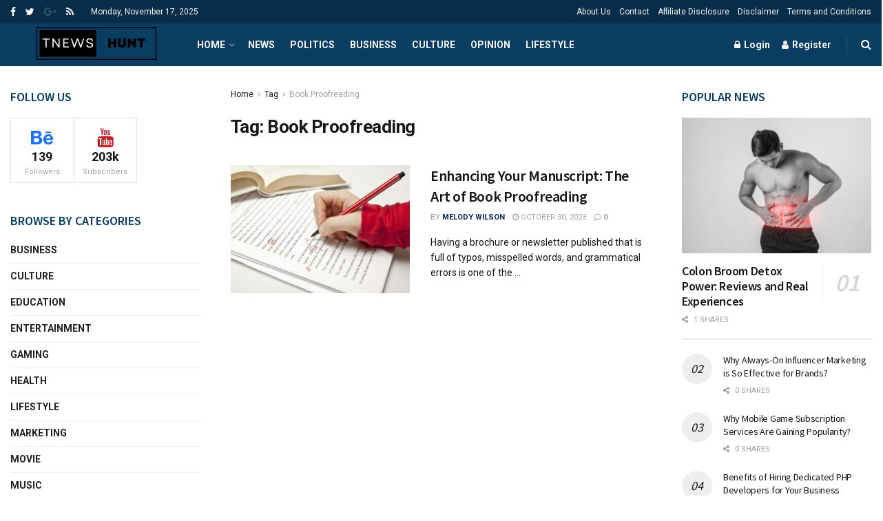

--- FILE ---
content_type: text/html; charset=utf-8
request_url: https://www.google.com/recaptcha/api2/aframe
body_size: 266
content:
<!DOCTYPE HTML><html><head><meta http-equiv="content-type" content="text/html; charset=UTF-8"></head><body><script nonce="Y0ldHzbhdEtVnDDLOaACOQ">/** Anti-fraud and anti-abuse applications only. See google.com/recaptcha */ try{var clients={'sodar':'https://pagead2.googlesyndication.com/pagead/sodar?'};window.addEventListener("message",function(a){try{if(a.source===window.parent){var b=JSON.parse(a.data);var c=clients[b['id']];if(c){var d=document.createElement('img');d.src=c+b['params']+'&rc='+(localStorage.getItem("rc::a")?sessionStorage.getItem("rc::b"):"");window.document.body.appendChild(d);sessionStorage.setItem("rc::e",parseInt(sessionStorage.getItem("rc::e")||0)+1);localStorage.setItem("rc::h",'1763350530688');}}}catch(b){}});window.parent.postMessage("_grecaptcha_ready", "*");}catch(b){}</script></body></html>

--- FILE ---
content_type: text/css
request_url: https://thenewshunt.net/wp-content/themes/jnews/data/import/localnews/scheme.css?ver=7.1.8
body_size: 288
content:
/** Color **/
.entry-header .jeg_post_meta .fa, .jeg_post_meta .fa {
	color: inherit !important;
}

/** Block **/
.jeg_breakingnews_title {
    font-size: 12px;
    letter-spacing: normal;
}

.jeg_hero_style_1 .jeg_thumb a > div:before {
	opacity: .35;
}

.jeg_pl_lg_4 .jeg_post_title {
	line-height: 1.25;
}

.jnews-dark-mode .vc_custom_1521087666319 .jeg_breakingnews_title {
	background-color: transparent !important;
}

.jnews-dark-mode .vc_custom_1520846852047,
.jnews-dark-mode .vc_custom_1520846852047 .jeg_breakingnews .jeg_news_ticker_arrow:before {
    background: var(--j-darkgrey-bg-color) !important;
}

@media only screen and (min-width:1025px) {
	.jeg_heroblock_1 .jeg_hero_item_1 .jeg_post_title, .jeg_heroblock_2 .jeg_hero_item_1 .jeg_post_title, .jeg_heroblock_3 .jeg_hero_item_1 .jeg_post_title, .jeg_heroblock_4 .jeg_hero_item_1 .jeg_post_title, .jeg_heroblock_5 .jeg_hero_item_1 .jeg_post_title, .jeg_heroblock_9 .jeg_post_title {
		font-size: 30px;
		margin-bottom: 10px;
	}

	.jeg_pl_lg_4 .jeg_post_title {
		font-size: 30px;
		margin-bottom: 15px;
	}

	.jeg_pl_md_1 .jeg_post_title {
		font-size: 18px;
		margin-bottom: 8px;
	}

	.vc_col-sm-3 .jeg_pl_sm .jeg_thumb {
		width: 100px;
	}
	.vc_col-sm-3 .jeg_pl_sm .jeg_postblock_content {
		margin-left: 100px;
	}
}

@media only screen and (min-width:768px) and (max-width:1024px) {
	.vc_col-md-6 .jeg_pl_lg_4 .jeg_post_title {
		font-size: 24px;
	}
	.vc_col-md-6 .jeg_pl_md_2 .jeg_thumb,
	.vc_col-md-6 .jeg_pl_md_3 .jeg_thumb {
		width: 180px
	}
	.vc_col-md-6 .jeg_pl_md_2 .jeg_thumb {
		margin-right: 15px;
	}
	.vc_col-md-6 .jeg_pl_md_3 .jeg_thumb {
		margin-left: 15px;
	}
	.vc_col-md-6 .jeg_pl_md_1 .jeg_post_title {
		font-size: 16px;
	}

	.vc_col-sm-3 .jeg_pl_sm .jeg_thumb,
	.vc_col-md-3 .jeg_pl_sm .jeg_thumb {
		width: 80px;
	}

	.vc_col-sm-3 .jeg_pl_sm .jeg_postblock_content,
	.vc_col-md-3 .jeg_pl_sm .jeg_postblock_content {
		margin-left: 80px;
	}

	.vc_col-sm-3 .jeg_pl_sm .jeg_post_meta,
	.vc_col-md-3 .jeg_pl_sm .jeg_post_meta {
		display: none;
	}

	.vc_col-md-3 .popularpost_item:first-child .jeg_post_title {
		font-size: 15px;
		line-height: 1.4;
		padding-right: 40px;
		margin-top: 10px;
	}

	.vc_col-md-3 .popularpost_item:first-child .jeg_post_title a:before,
	.popularpost_item:first-child:hover .jeg_post_title a:before {
		font-size: 26px;
		width: 30px
	}

}

/** Dark mode **/
.jnews-dark-mode .jeg_header .jeg_bottombar.jeg_navbar_wrapper:not(.jeg_navbar_boxed),
.jnews-dark-mode .jeg_header .jeg_bottombar.jeg_navbar_boxed .jeg_nav_row {
	background: var(--j-dark-bg-color);
}
.jnews-dark-mode .jeg_breakingnews_title {
	color: var(--j-link-txt-color)!important;
	background: var(--j-grey-bg-color)!important;
}
.jnews-dark-mode .cat-item a,
.jnews-dark-mode .jeg_block_title span,
.jnews-dark-mode .jeg_header .jeg_menu.jeg_main_menu > li > a,
.jnews-dark-mode .jeg_footer .socials_widget.nobg .fa {
	color: var(--j-link-txt-color)!important;
}